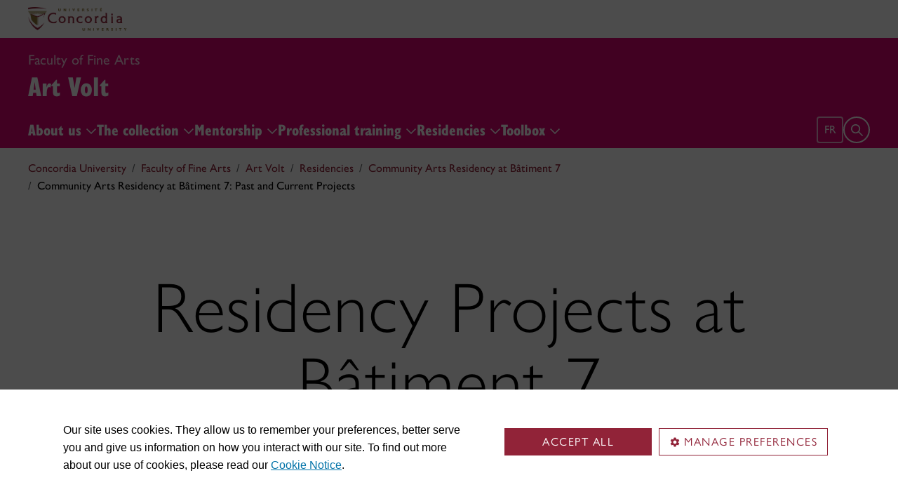

--- FILE ---
content_type: text/html
request_url: https://www.concordia.ca/finearts/art-volt/residencies/past/community-arts-residency-at-batiment-7/past-current-projects.html
body_size: 16423
content:

    <!DOCTYPE HTML>
<html lang="en">
    <head>
    <meta charset="utf-8">
    <meta http-equiv="content-type" content="text/html; charset=UTF-8">
    <meta name="viewport" id="viewport" content="width=device-width, initial-scale=1.0">
    <meta name="robots" content="index,follow">
    <meta http-equiv="keywords" content="">
    <link rel="shortcut icon" href="/etc/designs/concordia/favicon.ico">
    <link rel="icon" type="image/png" sizes="32x32" href="/etc/designs/concordia/clientlibs/img/favicons/favicon-32x32.png">
    <link rel="icon" type="image/png" sizes="16x16" href="/etc/designs/concordia/clientlibs/img/favicons/favicon-16x16.png">
    <link rel="icon" type="image/png" sizes="192x192" href="/etc/designs/concordia/clientlibs/img/favicons/android-chrome-192x192.png">
    <link rel="apple-touch-icon" sizes="180x180" href="/etc/designs/concordia/clientlibs/img/favicons/apple-touch-icon.png">
    <link rel="manifest" crossorigin="use-credentials" href="/content/concordia/manifest.json">
    <link rel="mask-icon" href="/etc/designs/concordia/clientlibs/img/favicons/safari-pinned-tab.svg" color="#912338">
    <meta name="msapplication-TileColor" content="#912338">
    <meta name="theme-color" content="#912338">
    <title>Community Arts Residency at B&acirc;timent 7: Past and Current Projects | Art Volt - Concordia University</title>
    <meta name="internal-url" content="https://www.concordia.ca/content/concordia/en/finearts/art-volt/residencies/past/community-arts-residency-at-batiment-7/past-current-projects.html">
    <meta http-equiv="description" content="">
    <meta property="og:title" content="Community Arts Residency at B&acirc;timent 7: Past and Current Projects | Art Volt - Concordia University">
    <meta property="og:description" content="">
    <meta property="og:type" content="website">
    <meta property="og:image" content="https://www.concordia.ca/etc/designs/concordia/clientlibs/img/news-default.jpg">
    <meta property="og:image:alt" content="">
    <meta name="twitter:card" content="summary_large_image">
    <meta name="twitter:title" content="Community Arts Residency at B&acirc;timent 7: Past and Current Projects | Art Volt - Concordia University">
    <meta property="twitter:image:src" content="https://www.concordia.ca/etc/designs/concordia/clientlibs/img/news-default.jpg">
    <meta name="ts:path" content="content/concordia/en/finearts/art-volt/residencies/past/community-arts-residency-at-batiment-7/past-current-projects">
    <link rel="preload" href="https://use.typekit.net/kmq6huc.css" as="style">
    <link rel="stylesheet" href="https://use.typekit.net/kmq6huc.css">
    <link rel="stylesheet" href="/etc/designs/concordia/clientlibs/vendor/bootstrap.min.24f75f0593b4daf33ef0203b04084356.css" type="text/css">
<link rel="stylesheet" href="/etc/designs/concordia/clientlibs/vendor/jquery-ui.min.7fb2f297bef3e44aaaa0b7ea0fc4cd4f.css" type="text/css">
<link rel="stylesheet" href="/etc/designs/concordia/concordia-master-clientlibs.min.7995ab42258172a486ac4d64e7f88292.css" type="text/css">
<script src="/etc/designs/concordia/clientlibs/vendor/bootstrap.min.fe96f9dd36170e0e5cdf9aeee3a03e99.js"></script>
<script src="/etc/designs/concordia/clientlibs/vendor/jquery.min.88fc740c0c81068c14c7431c45e9f4dc.js"></script>
<script src="/etc/designs/concordia/clientlibs/vendor/jquery-ui.min.f682feedd6ecc56f5db71cfdaa48a41f.js"></script>
<script src="/etc/designs/concordia/clientlibs/vendor/picturefill.min.893eed8d44a0e92621a02d4252223d82.js"></script>
<script src="/etc/designs/concordia/concordia-master-clientlibs.min.e0dc24ffc096edd97d31aa743d944128.js"></script>

        <script src="https://cscript-cdn-use.concordia.ca/loader.js"></script>
        <script>
            let languageCode = document.documentElement.lang;
            languageCode = languageCode.includes("fr") ? "fr" : "";
            var cassieSettings = {
                widgetProfileId: 1,
                languageCode: languageCode,
                licenseKey: "414E0D0E-BBCC-4D69-95C5-FE1D15F8C496",
                region: "use",
                environment: "production"
            };
            window.CassieWidgetLoader = new CassieWidgetLoaderModule(cassieSettings);

            document.addEventListener('CassieSubmitConsent',e=>{
                let cats=window.CassieWidgetLoader?.Widget?.widgetTemplate?.Categories||[],
                    map={},consent={analytics_storage:"denied",ad_storage:"denied",functionality_storage:"denied",security_storage:"denied"},
                    key={"Performance cookies":"analytics_storage","Marketing cookies":"ad_storage","Functional cookies":"functionality_storage","Strictly necessary cookies":"security_storage"},
                    eu="AT,BE,BG,CY,CZ,DE,DK,EE,ES,FI,FR,GR,HR,HU,IE,IT,LT,LU,LV,MT,NL,PL,PT,RO,SE,SI,SK,UK,CH".split(",");
                cats.forEach(cat=>cat.Cookies.forEach(c=>map[c.ChannelID]=key[cat.ChannelTypeParent||cat.ChannelType]));
                e.detail.forEach(p=>p.isOptIn&&map[p.channelId]&&(consent[map[p.channelId]]="granted"));
                fetch("https://ipapi.co/country/").then(r=>r.text()).then(c=>{
                    if (eu.includes(c)) {
                        clarity?.('consentv2',consent);
                        for (let [k,v] of Object.entries(consent)) clarity('set',`consent_`,v);
                    }
                });
            });
        </script>
</head>
    
<body class="full-window concordia page basicpage ">
        <!-- Google Tag Manager -->
        <noscript><iframe src="//www.googletagmanager.com/ns.html?id=GTM-57BSZT"
        height="0" width="0" style="display:none;visibility:hidden"></iframe></noscript>
        <script>(function(w,d,s,l,i){w[l]=w[l]||[];w[l].push({'gtm.start':
        new Date().getTime(),event:'gtm.js'});var f=d.getElementsByTagName(s)[0],
        j=d.createElement(s),dl=l!='dataLayer'?'&l='+l:'';j.async=true;j.src=
        '//www.googletagmanager.com/gtm.js?id='+i+dl;f.parentNode.insertBefore(j,f);
        })(window,document,'script','dataLayer','GTM-57BSZT');</script>
        <!-- End Google Tag Manager -->
    <div id="boot">
        
    <header class="d-print-none">
        <a id="skip-to-main" class="btn btn-primary ga-skip-to-main-link" href="#content-main">Skip to main content</a>

        <div class="emergency-alert">
            <div class="c-alert">
<script>
    $(document).ready(function () {
        cAlert.init("emergency_alert", "See more", "See less");
    });
</script>
</div>

        </div>

        <div class="header-embed d-none">
            <div class="header-embed script parbase">
    <style>

#boot .program-content p, #boot .program-content li, #boot .program-content .xlarge-text, #boot .program-content .large-text {
    font-size: 20px !important;
    line-height: 1.6 !important;
}

#boot .program-content .btn-burgundy-arrow {
    font-size: var(--cds-font-size-125);
    line-height: var(--cds-font-line-height-label);
}

#boot .c-link-list ul.c-link-list--style-default a, 
#boot .c-link-list ol.c-link-list--style-default a {
    text-decoration-color: color-mix(in srgb,currentColor 30%,transparent) !important;
}

#boot .c-link-list ul.c-link-list--style-default a:hover, 
#boot .c-link-list ol.c-link-list--style-default a:hover {
    text-decoration-color: color-mix(in srgb,currentColor 100%,transparent) !important;
}

#boot .c-wysiwyg .rte ol li.xlarge-text::marker {
    font-size: 18px;
}

@media (min-width: 768px) {
#boot .c-wysiwyg .rte ol li.xlarge-text::marker {
    font-size: 20px;
}
}


#boot .faceted-search .filters .filter-category.fr {
    font-size: 16px;
}

#boot .c-faculty-profile__info h1 {
margin: 1rem 0 .2rem -2px;
font: 800 2.5rem 'gill-sans-nova-condensed',sans-serif !important;
letter-spacing: normal;
color: #912338;
}

#boot .c-faculty-profile__info ul li strong {
    font-weight: bold;
}

@media(min-width: 768px) {

#boot .c-faculty-profile__info h1 {
    margin-top: 0;
    font-size: 3.375rem !important;
}
}

#boot .c-faculty-profile__main-content h2 {
margin: 0 0 1.5rem 0;
font: 800 2.25rem 'gill-sans-nova-condensed',sans-serif !important;
letter-spacing: normal;
text-transform: none;
color: #000;
}

#boot .c-faculty-profile__content-block h3 {
margin-bottom: 1rem;
font: 800 1.5rem/1.2 'gill-sans-nova-condensed',sans-serif;
}

#boot .c-faculty-profile__profile-login h5 {
    font-weight: 600 !important;
}

@media(min-width: 768px) {
#boot .c-faculty-profile__profile-login h5 {
    font: normal 18px/24px Arial,sans-serif;
    color: #000;
}
}

#boot .x-panel-body .thumb-wrap {
    display: block !important;
    visibility: visible !important;
}

#boot h1.hero-title {
    letter-spacing: 0 !important;
}

#boot .btn.btn-simple {
    font-weight: var(--cds-font-weight-semi-bold) !important;
}

#boot .btn.btn-simple:hover {
    text-decoration-color: #912238 !important;
}

#boot .navbar-nav .btn {
    text-wrap: unset;
    text-wrap-mode: nowrap;
}

@media (min-width: 768px) {
#boot .important-date .text.col-12.col-md-10 {
    flex: 3 !important;
}

#boot .important-date .date.col-12.col-md-2 {
   flex: 1 !important;
}

}

#boot .btn.btn-simple-back {
    font-weight: var(--cds-font-weight-semi-bold) !important;
    font-size: var(--cds-font-size-125) !important;
    line-height: var(--cds-font-line-height-brand-lead) !important;
    font-family: var(--cds-font-family-brand) !important;
    color: black !important;
}

@media (min-width: 768px) {

#boot .btn.btn-simple-back {
    font-size: var(--cds-font-size-150) !important;
}

}

#boot .c-tfs__result-link {
    text-decoration: underline !important;
    text-underline-offset: 3px !important;
    text-decoration-thickness: 1px !important;
}

#boot .c-faculty-profile-list__list-item--gap {
    border-bottom: 1px solid var(--cds-border-color-primary) !important; 
}

#boot .hero .hero-subtitle, 
#boot .c-hero .hero-subtitle {
    margin: 1.5rem 0 0 0;
    font: 500 24px/32px 'gill-sans-nova',sans-serif;
    letter-spacing: .25px;
}


#boot .c-news-list p.c-card__title.c-card__title--xsmall.c-card__title--black {
    font: 500 22px/28px 'gill-sans-nova', sans-serif !important;
}

#boot .c-news-list .c-news-list__grid a.rss-link {
    display: flex !important;
    flex-direction: row !important;
    font-family: var(--cds-font-family-body) !important;
    font-size: var(--cds-font-size-050) !important;
    font-weight: normal;
    padding-top: .2rem;
}

#boot .c-news-list .c-news-list__grid .ci-rss {
    transform: translateY(3px);
}

@media(max-width: 767px) {
    #boot .c-news-list .c-news-list__grid .more-links a {
        margin: 0;
    }

    #boot .c-news-list .c-news-list__grid .more-links {
        display: flex;
        margin-bottom: .5rem;
        gap: .5rem;
    }
}

#boot .deep-footer-links button {
    font-size: 14px !important;
    font-weight: normal !important;
}

#boot .sr-only {
  position: absolute;
  width: 1px;
  height: 1px;
  padding: 0;
  margin: -1px;
  overflow: hidden;
  clip: rect(0, 0, 0, 0); /* For older browsers */
  white-space: nowrap; /* Prevent text from wrapping and breaking speech */
  border: 0;
}
</style>

<script>
document.addEventListener('DOMContentLoaded',()=>{window.location.href.includes('concordia.ca/faculty/ulf-hlobil.html')&&(document.querySelector('div#ppl-widget-container')?.parentElement?.classList.contains('text-collapsible__content')&&document.querySelector('div#ppl-widget-container').parentElement.classList.remove('text-collapsible__content'))});
</script>
</div>

        </div>

        
        <div class="c-header__sticky-wrapper">
            <div class="c-header__sticky-container">
                


<div class="c-header-top">
    <div class="c-header-top__container c-header-top__container--subsite">
        <div class="container width1200">
            <div class="c-header-top__concordia-logo-container c-header-top__concordia-logo-container--subsite">
                <a class="c-header-top__concordia-logo c-header-top__concordia-logo--subsite ga-c-header-top-concordia-logo" href="https://www.concordia.ca">
                        <img class="d-none d-xl-block" src="/etc/designs/concordia/clientlibs/img/logo-concordia-university.png" alt="Concordia University">
                        <img class="d-block d-xl-none" src="/etc/designs/concordia/clientlibs/img/logo-concordia.svg" alt="Concordia University">
                </a>
            </div>
        </div>
    </div>
</div>
                    <div class="c-subsite c-subsite--magenta">
                        
                        <div class="c-subsite__container-row">
                            <div class="container width1200 c-subsite__container ">
                                <div class="c-subsite__container-top-row-mobile">
                                    <div class="c-subsite__container-titles">
                                                <span class="c-subsite__title-parent-subsite"><a class="focus-custom--outline-offset-0" href="/finearts.html">Faculty of Fine Arts</a></span>
                                        <h2 class="c-subsite__title"><a class="focus-custom--outline-offset-0" href="/finearts/art-volt.html">Art Volt</a></h2>
                                    </div>
                                    
                                    <button class="c-header-top__hamburger-btn c-header-top__hamburger-btn--subsite c-header-top__hamburger-btn--white navbar-toggler ga-c-header-top-hamburger-btn-mobile" type="button" aria-controls="c-navbar__offcanvas" aria-label="Toggle top navigation">
                                        <span class="c-header-top__hamburger-btn--open">
                                            <svg class="ci" aria-label="open">
                                                <use href="/etc/designs/concordia/clientlibs/img/svg-sprites.svg#ci-hamburger"></use>
                                            </svg>
                                        </span>
                                        <span class="c-header-top__hamburger-btn--close">
                                            <svg class="ci" aria-label="Close">
                                                <use href="/etc/designs/concordia/clientlibs/img/svg-sprites.svg#ci-close-flat"></use>
                                            </svg>
                                        </span>
                                    </button>
                                </div>
                            </div>
                            

<div class="c-navbar ">
    <nav class="navbar navbar-expand-xl navbar--subsite navbar--magenta" aria-label="Main navigation">
        <div class="container width1200">
            <div id="c-navbar__offcanvas" class="navbar-collapse offcanvas-collapse" tabindex="-1">

                
                
                
                <div class="c-site-search c-site-search--subsite focus-none" tabindex="-1">
                    <div class="container width1200 padding-keep position-relative">
                        <nav>
                            <div class="nav nav-tabs" role="tablist">
                                <button id="c-site-search__tab--concordia" class="nav-link active focus-custom--outline-offset-0" data-bs-toggle="tab" data-bs-target="#c-site-search__pane--concordia" aria-controls="c-site-search__pane--concordia" type="button" role="tab" aria-selected="true">Concordia</button>
                                    <button id="c-site-search__tab--directories" class="nav-link focus-custom--outline-offset-0" data-bs-toggle="tab" data-bs-target="#c-site-search__pane--directories" aria-controls="c-site-search__pane--directories" type="button" role="tab" aria-selected="false">Directories</button>
                            </div>
                        </nav>
                        <div class="tab-content">
                            <div id="c-site-search__pane--concordia" class="tab-pane show active" aria-labelledby="c-site-search__tab--concordia" role="tabpanel" tabindex="-1">
                                <form action="https://www.concordia.ca/search.html" method="get" role="search">
                                    <input id="c-site-search__url-private" type="hidden" value="https://hub.concordia.ca/carrefour/search.html">
                                    <div class="input-group">
                                        <input id="c-site-search__form--input-concordia" class="form-control focus-custom--outline-offset-0" name="q" type="text" placeholder="Search Concordia" aria-label="Search Concordia" aria-describedby="c-site-search__form--submit-concordia">
                                        <button id="c-site-search__form--submit-concordia" class="btn focus-custom--outline-offset-0" type="submit">
                                            <span class="visually-hidden">Search</span>
                                            <svg class="ci" role="presentation" aria-hidden="true">
                                                <use href="/etc/designs/concordia/clientlibs/img/svg-sprites.svg#ci-search"></use>
                                            </svg>
                                        </button>
                                    </div>
                                </form>
                            </div>
                                <div id="c-site-search__pane--directories" class="tab-pane" aria-labelledby="c-site-search__tab--directories" role="tabpanel" tabindex="-1">
                                    <form action="https://www.concordia.ca/directories.html" method="get" role="search">
                                        <input id="c-site-search__first_name" type="hidden" value="">
                                        <input id="c-site-search__last_name" type="hidden" value="">
                                        <div class="input-group">
                                            <input id="c-site-search__form--input-directories" class="form-control focus-custom--outline-offset-0" type="text" placeholder="Search Directories" aria-label="Search Directories" aria-describedby="c-site-search__form--submit-directories">
                                            <button id="c-site-search__form--submit-directories" class="btn focus-custom--outline-offset-0" type="submit">
                                                <span class="visually-hidden">Search</span>
                                                <svg class="ci" role="presentation" aria-hidden="true">
                                                    <use href="/etc/designs/concordia/clientlibs/img/svg-sprites.svg#ci-search"></use>
                                                </svg>
                                            </button>
                                        </div>
                                    </form>
                                </div>
                        </div>
                        <button class="c-site-search__btn-close btn btn-link" type="button">
                            Close
                            <span class="icon-close">
                                <svg class="ci" role="presentation">
                                    <use href="/etc/designs/concordia/clientlibs/img/svg-sprites.svg#ci-close"></use>
                                </svg>
                            </span>
                        </button>
                    </div>
                </div>
                

                
                <div class="c-mega-menu c-mega-menu--subsite ">
                        
<ul class="navbar-nav">
            <li class="position-relative">
                    <button
                        id="c-mega-menu__about"
                        class="btn dropdown-toggle dropdown-toggle--subsite    focus-custom--outline-offset-0 "
                        type="button"
                        data-bs-toggle="dropdown"
                        aria-expanded="false"
                    >
                        About us
                        <span class="c-mega-menu__icon-chevron c-mega-menu__icon-chevron--subsite ">
                            <svg class="ci" role="presentation" aria-hidden="true">
                                <use href="/etc/designs/concordia/clientlibs/img/svg-sprites.svg#ci-chevron-up"></use>
                            </svg>
                        </span>
                    </button>
                    <div class="dropdown-menu dropdown-menu--subsite ">
                        <div class="c-mega-menu__dropdown-links c-mega-menu__dropdown-links--subsite">
                                <div class="c-mega-menu__dropdown-group">
                                    <div id="c-mega-menu__collapse-programs" class="collapse show">
                                        <ul role="menu">
                                                <li role="presentation">
                                                    <a class="dropdown-item dropdown-item--subsite dropdown-item--overview ga-c-mega-menu-dropdown-link" role="menuitem" href="/finearts/art-volt/about.html">Art Volt overview</a>
                                                </li>
                                                <li class="" role="presentation">
                                                    <a class="dropdown-item dropdown-item--subsite ga-c-mega-menu-dropdown-link" role="menuitem" tabindex="-1" href="/finearts/art-volt/about/alumni-testimonials.html">
                                                        Alumni testimonials
                                                    </a>
                                                </li>
                                        </ul>
                                    </div>
                                </div>
                        </div>
                    </div>
            </li>
            <li class="position-relative">
                    <button
                        id="c-mega-menu__collection"
                        class="btn dropdown-toggle dropdown-toggle--subsite    focus-custom--outline-offset-0 "
                        type="button"
                        data-bs-toggle="dropdown"
                        aria-expanded="false"
                    >
                        The collection
                        <span class="c-mega-menu__icon-chevron c-mega-menu__icon-chevron--subsite ">
                            <svg class="ci" role="presentation" aria-hidden="true">
                                <use href="/etc/designs/concordia/clientlibs/img/svg-sprites.svg#ci-chevron-up"></use>
                            </svg>
                        </span>
                    </button>
                    <div class="dropdown-menu dropdown-menu--subsite ">
                        <div class="c-mega-menu__dropdown-links c-mega-menu__dropdown-links--subsite">
                                <div class="c-mega-menu__dropdown-group">
                                    <div id="c-mega-menu__collapse-programs" class="collapse show">
                                        <ul role="menu">
                                                <li role="presentation">
                                                    <a class="dropdown-item dropdown-item--subsite dropdown-item--overview ga-c-mega-menu-dropdown-link" role="menuitem" href="/finearts/art-volt/collection.html">Art Volt Collection</a>
                                                </li>
                                                <li class="" role="presentation">
                                                    <a class="dropdown-item dropdown-item--subsite ga-c-mega-menu-dropdown-link" role="menuitem" tabindex="-1" href="/finearts/art-volt/collection/artists.html">
                                                        Information for artists
                                                    </a>
                                                </li>
                                                <li class="" role="presentation">
                                                    <a class="dropdown-item dropdown-item--subsite ga-c-mega-menu-dropdown-link" role="menuitem" tabindex="-1" href="/finearts/art-volt/collection/call-for-submissions.html">
                                                        Call for Submissions
                                                    </a>
                                                </li>
                                        </ul>
                                    </div>
                                </div>
                        </div>
                    </div>
            </li>
            <li class="position-relative">
                    <button
                        id="c-mega-menu__mentorship"
                        class="btn dropdown-toggle dropdown-toggle--subsite    focus-custom--outline-offset-0 "
                        type="button"
                        data-bs-toggle="dropdown"
                        aria-expanded="false"
                    >
                        Mentorship
                        <span class="c-mega-menu__icon-chevron c-mega-menu__icon-chevron--subsite ">
                            <svg class="ci" role="presentation" aria-hidden="true">
                                <use href="/etc/designs/concordia/clientlibs/img/svg-sprites.svg#ci-chevron-up"></use>
                            </svg>
                        </span>
                    </button>
                    <div class="dropdown-menu dropdown-menu--subsite ">
                        <div class="c-mega-menu__dropdown-links c-mega-menu__dropdown-links--subsite">
                                <div class="c-mega-menu__dropdown-group">
                                    <div id="c-mega-menu__collapse-programs" class="collapse show">
                                        <ul role="menu">
                                                <li role="presentation">
                                                    <a class="dropdown-item dropdown-item--subsite dropdown-item--overview ga-c-mega-menu-dropdown-link" role="menuitem" href="/finearts/art-volt/mentorship.html">Mentorship overview</a>
                                                </li>
                                                <li class="" role="presentation">
                                                    <a class="dropdown-item dropdown-item--subsite ga-c-mega-menu-dropdown-link" role="menuitem" tabindex="-1" href="/finearts/art-volt/mentorship/mentees.html">
                                                        Call for mentees
                                                    </a>
                                                </li>
                                                <li class="" role="presentation">
                                                    <a class="dropdown-item dropdown-item--subsite ga-c-mega-menu-dropdown-link" role="menuitem" tabindex="-1" href="/finearts/art-volt/mentorship/mentors.html">
                                                        Mentors
                                                    </a>
                                                </li>
                                        </ul>
                                    </div>
                                </div>
                        </div>
                    </div>
            </li>
            <li class="position-relative">
                    <button
                        id="c-mega-menu__training"
                        class="btn dropdown-toggle dropdown-toggle--subsite    focus-custom--outline-offset-0 "
                        type="button"
                        data-bs-toggle="dropdown"
                        aria-expanded="false"
                    >
                        Professional training
                        <span class="c-mega-menu__icon-chevron c-mega-menu__icon-chevron--subsite ">
                            <svg class="ci" role="presentation" aria-hidden="true">
                                <use href="/etc/designs/concordia/clientlibs/img/svg-sprites.svg#ci-chevron-up"></use>
                            </svg>
                        </span>
                    </button>
                    <div class="dropdown-menu dropdown-menu--subsite ">
                        <div class="c-mega-menu__dropdown-links c-mega-menu__dropdown-links--subsite">
                                <div class="c-mega-menu__dropdown-group">
                                    <div id="c-mega-menu__collapse-programs" class="collapse show">
                                        <ul role="menu">
                                                <li role="presentation">
                                                    <a class="dropdown-item dropdown-item--subsite dropdown-item--overview ga-c-mega-menu-dropdown-link" role="menuitem" href="/finearts/art-volt/training.html">Upcoming & past training</a>
                                                </li>
                                        </ul>
                                    </div>
                                </div>
                        </div>
                    </div>
            </li>
            <li class="position-relative">
                    <button
                        id="c-mega-menu__residencies"
                        class="btn dropdown-toggle dropdown-toggle--subsite    focus-custom--outline-offset-0 "
                        type="button"
                        data-bs-toggle="dropdown"
                        aria-expanded="false"
                    >
                        Residencies
                        <span class="c-mega-menu__icon-chevron c-mega-menu__icon-chevron--subsite ">
                            <svg class="ci" role="presentation" aria-hidden="true">
                                <use href="/etc/designs/concordia/clientlibs/img/svg-sprites.svg#ci-chevron-up"></use>
                            </svg>
                        </span>
                    </button>
                    <div class="dropdown-menu dropdown-menu--subsite ">
                        <div class="c-mega-menu__dropdown-links c-mega-menu__dropdown-links--subsite">
                                <div class="c-mega-menu__dropdown-group">
                                    <div id="c-mega-menu__collapse-programs" class="collapse show">
                                        <ul role="menu">
                                                <li role="presentation">
                                                    <a class="dropdown-item dropdown-item--subsite dropdown-item--overview ga-c-mega-menu-dropdown-link" role="menuitem" href="/finearts/art-volt/residencies.html">Current & past residencies</a>
                                                </li>
                                        </ul>
                                    </div>
                                </div>
                        </div>
                    </div>
            </li>
            <li class="position-relative">
                    <button
                        id="c-mega-menu__toolbox"
                        class="btn dropdown-toggle dropdown-toggle--subsite    focus-custom--outline-offset-0 "
                        type="button"
                        data-bs-toggle="dropdown"
                        aria-expanded="false"
                    >
                        Toolbox
                        <span class="c-mega-menu__icon-chevron c-mega-menu__icon-chevron--subsite ">
                            <svg class="ci" role="presentation" aria-hidden="true">
                                <use href="/etc/designs/concordia/clientlibs/img/svg-sprites.svg#ci-chevron-up"></use>
                            </svg>
                        </span>
                    </button>
                    <div class="dropdown-menu dropdown-menu--subsite ">
                        <div class="c-mega-menu__dropdown-links c-mega-menu__dropdown-links--subsite">
                                <div class="c-mega-menu__dropdown-group">
                                    <div id="c-mega-menu__collapse-programs" class="collapse show">
                                        <ul role="menu">
                                                <li role="presentation">
                                                    <a class="dropdown-item dropdown-item--subsite dropdown-item--overview ga-c-mega-menu-dropdown-link" role="menuitem" href="/finearts/art-volt/toolbox.html">Inside the toolbox</a>
                                                </li>
                                                <li class="" role="presentation">
                                                    <a class="dropdown-item dropdown-item--subsite ga-c-mega-menu-dropdown-link" role="menuitem" tabindex="-1" href="/finearts/art-volt/toolbox/about.html">
                                                        About the Toolbox
                                                    </a>
                                                </li>
                                                <li class="" role="presentation">
                                                    <a class="dropdown-item dropdown-item--subsite ga-c-mega-menu-dropdown-link" role="menuitem" tabindex="-1" href="/finearts/art-volt/toolbox/creation-dissemination.html">
                                                        Creation &amp; Dissemination
                                                    </a>
                                                </li>
                                                <li class="" role="presentation">
                                                    <a class="dropdown-item dropdown-item--subsite ga-c-mega-menu-dropdown-link" role="menuitem" tabindex="-1" href="/finearts/art-volt/toolbox/networking-project-management.html">
                                                        Networking &amp; Project Management
                                                    </a>
                                                </li>
                                                <li class="" role="presentation">
                                                    <a class="dropdown-item dropdown-item--subsite ga-c-mega-menu-dropdown-link" role="menuitem" tabindex="-1" href="/finearts/art-volt/toolbox/funding-financial-literacy.html">
                                                        Funding &amp; Financial Literacy
                                                    </a>
                                                </li>
                                                <li class="" role="presentation">
                                                    <a class="dropdown-item dropdown-item--subsite ga-c-mega-menu-dropdown-link" role="menuitem" tabindex="-1" href="/finearts/art-volt/toolbox/edi.html">
                                                        Equity, Diversity &amp; Inclusion
                                                    </a>
                                                </li>
                                                <li class="" role="presentation">
                                                    <a class="dropdown-item dropdown-item--subsite ga-c-mega-menu-dropdown-link" role="menuitem" tabindex="-1" href="/finearts/art-volt/toolbox/health-wellbeing.html">
                                                        Health &amp; Wellbeing
                                                    </a>
                                                </li>
                                                <li class="" role="presentation">
                                                    <a class="dropdown-item dropdown-item--subsite ga-c-mega-menu-dropdown-link" role="menuitem" tabindex="-1" href="/finearts/art-volt/toolbox/finding-opportunities.html">
                                                        Finding Opportunities
                                                    </a>
                                                </li>
                                        </ul>
                                    </div>
                                </div>
                        </div>
                    </div>
            </li>
</ul>

                </div>
                

                
                

                
                
                <div class="c-header-top__useful-links-mobile ">
                    <strong>Useful links</strong>
                    <div class="row">
                        <div class="col">
                            <ul role="menu">
                                <li role="presentation">
                                    <a class="ga-c-mega-menu-useful-links-mobile-link" href="/maps.html" role="menuitem">Maps</a>
                                </li>
                                <li role="presentation">
                                    <a class="ga-c-mega-menu-useful-links-mobile-link" href="/campus-life/security.html" role="menuitem">Safety & prevention</a>
                                </li>
                                <li role="presentation">
                                    <a class="ga-c-mega-menu-useful-links-mobile-link" href="/it/services/concordia-wireless-network.html" role="menuitem">Wi-Fi access</a>
                                </li>
                                <li role="presentation">
                                    <a class="ga-c-mega-menu-useful-links-mobile-link" href="/print.html" role="menuitem">Printing</a>
                                </li>
                            </ul>
                        </div>
                        <div class="col">
                            <ul role="menu">
                                <li role="presentation">
                                    <a class="ga-c-mega-menu-useful-links-mobile-link" href="/it.html" role="menuitem">IT support</a>
                                </li>
                                <li role="presentation">
                                    <a class="ga-c-mega-menu-useful-links-mobile-link" href="https://library.concordia.ca/" role="menuitem">Library</a>
                                </li>
                                <li role="presentation">
                                    <a class="ga-c-mega-menu-useful-links-mobile-link" href="/contact.html" role="menuitem">Contact us</a>
                                </li>
                                <li role="presentation">
                                    <a class="ga-c-mega-menu-useful-links-mobile-link" href="/students/concordia-app.html" role="menuitem">Concordia app</a>
                                </li>
                            </ul>
                        </div>
                    </div>
                </div>
                

                
                

                
                
            </div>

            <div class="c-navbar__features c-navbar__features--subsite">
                    
                    <a class="c-navbar__lang-toggle c-navbar__lang-toggle--subsite c-navbar__lang-toggle--magenta ga-c-header-top-lang-toggle-desktop" href="/finearts/art-volte/residences/passees/programme-de-residence-communautaires-batiment-7/projets-anterieurs-actuels.html" lang="fr" aria-label="Français">fr</a>

                <button class="c-navbar__btn-search c-navbar__btn-search--subsite c-navbar__btn-search--magenta" type="button">
                    <span class="visually-hidden">Open search form</span>
                    <span class="icon-search">
                        <svg class="ci" role="presentation" aria-hidden="true">
                            <use href="/etc/designs/concordia/clientlibs/img/svg-sprites.svg#ci-search"></use>
                        </svg>
                    </span>
                </button>
            </div>
        </div>
    </nav>
</div>

                        </div>
                    </div>
            </div>
        </div>
                <div class="container-fluid width1200">
                    <div class="row">
                        <div class="c-breadcrumb">
        <nav aria-label="breadcrumb">
            <ol class="breadcrumb">
                            <li class="breadcrumb-item">
                                <a href="/">Concordia University</a>
                            </li>
                            <li class="breadcrumb-item">
                                <a href="/finearts.html">Faculty of Fine Arts</a>
                            </li>
                            <li class="breadcrumb-item">
                                <a href="/finearts/art-volt.html">Art Volt</a>
                            </li>
                            <li class="breadcrumb-item">
                                <a href="/finearts/art-volt/residencies.html">Residencies</a>
                            </li>
                            <li class="breadcrumb-item">
                                <a href="/finearts/art-volt/residencies/past/community-arts-residency-at-batiment-7.html">Community Arts Residency at Bâtiment 7</a>
                            </li>
                            <li class="breadcrumb-item active" aria-current="page">
                                Community Arts Residency at Bâtiment 7: Past and Current Projects
                            </li>
            </ol>
        </nav>
</div>

                    </div>
                </div>
    </header>
        
<main id="content-main" >
    <div class="container-full-width container-fluid px-0">
        <div class="content-main parsys">


<div class="cssinclude parbase section">
    <style>.subhead {
    font-size: 40px !important;
    font-family: GillSansMTProMedium !important;
    color: #00747B !important;
}

#boot .grid-collection .btn-ghost-dark {
    color: #00adef !important;
    border-color: #00adef !important;
}

#boot .grid-mentorship .btn-ghost-dark {
    color: #ea3815 !important;
    border-color: #ea3815 !important;
}

#boot .grid-training .btn-ghost-dark {
    color: #ee2d6e !important;
    border-color: #ee2d6e !important;
}

#boot .grid-residencies .btn-ghost-dark {
    color: #007478 !important;
    border-color: #007478 !important;
}

.box1 h1{
	font: normal 100px/106px 'GillSansMTProLight' !important;
	color: #000 !important;
	text-align: center !important;
	letter-spacing: 1px !important;
}


.box1 image {
	opacity: 0.7 !important;
} 
</style>
</div>



<div class="c-box box section">
        <div class="bloc box1   " style="background-size: cover !important; background-position: center top !important;  margin: 0; ">
    
    <div class="parsys">


<div class="c-grid-container grid-container section">
    <section class="  picturefill-container margin-top-desktop-0 margin-bottom-desktop-0 margin-top-mobile-0 margin-bottom-mobile-0" style="background-color: transparent; background-position: center top; background-repeat: no-repeat; background-size: cover;">
        <div class="container width940 mx-auto padding-top-desktop-60px padding-bottom-desktop-40px padding-top-mobile-15px padding-bottom-mobile-15px">
            <div class="grid-container-parsys parsys">


<div class="c-title title section">

<div class="section-header-wrapper">
                <H1 class="">
                    Residency Projects at Bâtiment 7
                </H1>
</div>
</div>

</div>

        </div>
    </section>


</div>



<div class="c-box box section">
        <div class="bloc box1   " style="background-image: url(/content/concordia/en/finearts/art-volt/residencies/past/community-arts-residency-at-batiment-7/past-current-projects/jcr:content/content-main/box/box-parsys/box/image.img.png);background-size: cover !important; background-position: center top !important;  margin: 0; ">
    
    <div class="parsys">


<div class="c-grid-container grid-container section">
    <section class="grid-residencies  picturefill-container margin-top-desktop-0 margin-bottom-desktop-0 margin-top-mobile-0 margin-bottom-mobile-0" style="background-color: transparent; background-position: center top; background-repeat: no-repeat; background-size: cover;">
        <div class="container width1200 mx-auto padding-top-desktop-100px padding-bottom-desktop-80px padding-top-mobile-0 padding-bottom-mobile-40px">
            <div class="grid-container-parsys parsys">


<div class="c-offset-block section"><link rel="stylesheet" href="/etc/designs/concordia/clientlibs/offset-block.min.cdf3e0ba7040a344a181692b3586d1e3.css" type="text/css">


<div id="content_main_box_box_parsys_box_box_parsys_grid_container_344664024_grid_container_parsys_offset_block" class="container-fluid offset-block-container text-offset-disabled image-offset-disabled ">
    <div class="row">
                <div class="col-md-6 special-55 right-side image-container"><div class="image"><img alt="A sketch of a figure speaking into a microphone. " src="/content/concordia/en/finearts/art-volt/residencies/past/community-arts-residency-at-batiment-7/past-current-projects/_jcr_content/content-main/box/box-parsys/box/box-parsys/grid_container_344664024/grid-container-parsys/offset_block/adaptiveimage.img.full.medium.jpg/1658416438172.jpg"></div></div>
                <div class="col-md-6 special-45 left-side text-container text-align-left"><h2 class="offset-block-title bold-condensed-large" style="color: #000000;">Open Mic</h2><div class="offset-block-text offset-block-text-black"><p><i>Open mic</i>&nbsp;is a group writing project, a collaboration between the artist duo&nbsp;<i>grosse soirée</i>&nbsp;and the&nbsp;<i>comedy collective&nbsp;Les Allumettières</i>. Participants will attempt to write instructions about learning how to learn through comedy.&nbsp;</p><p>The project will be conducted through&nbsp;two writing workshops and will be situated in a feminist perspective. The final outcome will be a booklet. Participants include Caro Monast, Emna Achour, Yasmeen Gregs, Isabelle Monette, Corinne Beaumier and&nbsp;Joanni Grenier.</p></div></div>
    </div>
</div>


</div>

</div>

        </div>
    </section>


</div>



<div class="c-anchor-link section"><a id="toys"></a>

</div>



<div class="c-grid-container grid-container section">
    <section class="grid-residencies  picturefill-container margin-top-desktop-0 margin-bottom-desktop-0 margin-top-mobile-0 margin-bottom-mobile-0" style="background-color: transparent; background-position: center top; background-repeat: no-repeat; background-size: cover;">
        <div class="container width1200 mx-auto padding-top-desktop-80px padding-bottom-desktop-40px padding-top-mobile-40px padding-bottom-mobile-40px">
            <div class="grid-container-parsys parsys">


<div class="c-offset-block section">

<div id="content_main_box_box_parsys_box_box_parsys_grid_container_655113558_grid_container_parsys_offset_block" class="container-fluid offset-block-container text-offset-disabled image-offset-top-and-bottom ">
    <div class="row">
                <div class="col-md-6 special-40 left-side image-container"><div class="image"><img alt="A child with a hot glue gun making a craft. " src="/content/concordia/en/finearts/art-volt/residencies/past/community-arts-residency-at-batiment-7/past-current-projects/_jcr_content/content-main/box/box-parsys/box/box-parsys/grid_container_655113558/grid-container-parsys/offset_block/adaptiveimage.img.full.medium.jpg/1658416464951.jpg"></div></div>
                <div class="col-md-6 special-60 right-side text-container text-align-left no-right-padding"><h2 class="offset-block-title bold-condensed-large" style="color: #000000;">Toys From Trash</h2><div class="offset-block-text offset-block-text-black"><p><i>Toys from Trash</i>&nbsp;is a community-engagement project by Masha Mariia Bashmakova that addresses systems of waste and material sourcing through the lens of puppets, animate objects and material agency. The project consists of a series of workshops, conducted in partnership with the Press Start youth coop and the Earthbound Futures sci-fi wrestling camp. In these workshops, participants explore playful sustainability as a learning tool for youth to think of nature and eco-conscious practices.</p></div></div>
    </div>
</div>


</div>

</div>

        </div>
    </section>


</div>



<div class="c-anchor-link section"><a id="street"></a>

</div>



<div class="c-grid-container grid-container section">
    <section class="grid-residencies  picturefill-container margin-top-desktop-0 margin-bottom-desktop-0 margin-top-mobile-0 margin-bottom-mobile-0" style="background-color: transparent; background-position: center top; background-repeat: no-repeat; background-size: cover;">
        <div class="container width1200 mx-auto padding-top-desktop-100px padding-bottom-desktop-80px padding-top-mobile-0 padding-bottom-mobile-40px">
            <div class="grid-container-parsys parsys">


<div class="c-offset-block section">

<div id="content_main_box_box_parsys_box_box_parsys_grid_container_684274407_grid_container_parsys_offset_block" class="container-fluid offset-block-container text-offset-disabled image-offset-disabled ">
    <div class="row">
                <div class="col-md-6 special-55 right-side image-container"><div class="image"><img alt="A large format camera in a garden." src="/content/concordia/en/finearts/art-volt/residencies/past/community-arts-residency-at-batiment-7/past-current-projects/_jcr_content/content-main/box/box-parsys/box/box-parsys/grid_container_684274407/grid-container-parsys/offset_block/adaptiveimage.img.full.medium.jpg/1658416487482.jpg"></div></div>
                <div class="col-md-6 special-45 left-side text-container text-align-left"><h2 class="offset-block-title bold-condensed-large" style="color: #000000;">Street Box Camera</h2><div class="offset-block-text offset-block-text-black"><p><i>Street Box Camera</i>, is a project by&nbsp;Colleen Leonard which&nbsp;consists of a series of photography pop-up sessions around the Pointe-St-Charles neighbourhood. The apparatus used&nbsp;is a camera and a black and white photographic darkroom, all-in-one. In collaboration with Pointe-Saint-Charles Art School and Art Volt, Colleen built her mobile photo studio not just to take a photo, but to create a moment of wonder and magic in public spaces.&nbsp;Passersby are curious about the box, often sharing their own memories and experiences of photography, and these moments of learning and connection are what the project is all about. A Street Box Camera portrait takes about 20 minutes from negative to positive and all participants take home the experience, as well as their black and white portrait!</p></div></div>
    </div>
</div>


</div>

</div>

        </div>
    </section>


</div>

</div>

        </div>


</div>



<div class="c-anchor-link section"><a id="docu"></a>

</div>



<div class="c-grid-container grid-container section">
    <section class="grid-residencies  picturefill-container margin-top-desktop-0 margin-bottom-desktop-0 margin-top-mobile-0 margin-bottom-mobile-0" style="background-color: transparent; background-position: center top; background-repeat: no-repeat; background-size: cover;">
        <div class="container width1200 mx-auto padding-top-desktop-0 padding-bottom-desktop-40px padding-top-mobile-40px padding-bottom-mobile-40px">
            <div class="grid-container-parsys parsys">


<div class="c-offset-block section">

<div id="content_main_box_box_parsys_grid_container_270777892_grid_container_parsys_offset_block" class="container-fluid offset-block-container text-offset-disabled image-offset-bottom ">
    <div class="row">
                <div class="col-md-6 special-40 left-side image-container"><div class="image"><img alt="A portrait of two people in a room full of toys." src="/content/concordia/en/finearts/art-volt/residencies/past/community-arts-residency-at-batiment-7/past-current-projects/_jcr_content/content-main/box/box-parsys/grid_container_270777892/grid-container-parsys/offset_block/adaptiveimage.img.full.medium.jpg/1658416518100.jpg"></div></div>
                <div class="col-md-6 special-60 right-side text-container text-align-left no-right-padding"><h2 class="offset-block-title bold-condensed-large" style="color: #000000;">DocuKits</h2><div class="offset-block-text offset-block-text-black"><p><i>DocuKits</i>, is a project created by Teodora Stefan and Serena Desaulniers and developed through an artist residency with Art Volt and Press start. It consists of a series of free workshops that introduce youth in the Point St Charles area on how to produce their own documentary videos with budget friendly and DIY materials. Facilitating the learning of introductory filmmaking skills such as; lighting setups, video editing and how to produce dollies and tripods with second hand materials. Furthermore, this series of workshops and film screenings will support participants in the development of their own projects, which at the end of the workshops, will be screened. By using cellphones to record footage, and loaning out laptops to participants,&nbsp;<i>DocuKits</i>&nbsp;aims to make the entry into video production more accessible, introducing filmmaking skills to those who may not have had prior access to such materials and courses.</p></div></div>
    </div>
</div>


</div>

</div>

        </div>
    </section>


</div>



<div class="c-anchor-link section"><a id="carving"></a>

</div>



<div class="c-grid-container grid-container section">
    <section class="grid-residencies  picturefill-container margin-top-desktop-0 margin-bottom-desktop-0 margin-top-mobile-0 margin-bottom-mobile-0" style="background-color: transparent; background-position: center top; background-repeat: no-repeat; background-size: cover;">
        <div class="container width1200 mx-auto padding-top-desktop-100px padding-bottom-desktop-80px padding-top-mobile-0 padding-bottom-mobile-40px">
            <div class="grid-container-parsys parsys">


<div class="c-offset-block section">

<div id="content_main_box_box_parsys_grid_container_1479332511_grid_container_parsys_offset_block" class="container-fluid offset-block-container text-offset-disabled image-offset-bottom ">
    <div class="row">
                <div class="col-md-6 special-55 right-side image-container"><div class="image"><img alt="A large cut down tree truc in the snow." src="/content/concordia/en/finearts/art-volt/residencies/past/community-arts-residency-at-batiment-7/past-current-projects/_jcr_content/content-main/box/box-parsys/grid_container_1479332511/grid-container-parsys/offset_block/adaptiveimage.img.full.medium.jpg/1658416548089.jpg"></div></div>
                <div class="col-md-6 special-45 left-side text-container text-align-left"><h2 class="offset-block-title bold-condensed-large" style="color: #000000;">Negation and Carving Thought</h2><div class="offset-block-text offset-block-text-black"><p>Eduardo Della Foresta and Atelier Mobile Montreal (AMM),&nbsp;facilitated carving workshops at Bâtiment 7. AMM is a mobile atelier which provides tools and supplies for those who are excluded from the cultural exchange due to socio-economic factors. By working with under resourced communities AMM offers a pragmatic approach to making and sharing that dismantles sustained social isolation. In that regard, studies have shown that isolation and social exclusion have serious repercussions on physical and mental health and mortality rates.</p></div></div>
    </div>
</div>


</div>

</div>

        </div>
    </section>


</div>



<div class="c-anchor-link section"><a id="skate"></a>

</div>



<div class="c-grid-container grid-container section">
    <section class="grid-residencies  picturefill-container margin-top-desktop-0 margin-bottom-desktop-0 margin-top-mobile-0 margin-bottom-mobile-0" style="background-color: transparent; background-position: center top; background-repeat: no-repeat; background-size: cover;">
        <div class="container width1200 mx-auto padding-top-desktop-0 padding-bottom-desktop-80px padding-top-mobile-40px padding-bottom-mobile-40px">
            <div class="grid-container-parsys parsys">


<div class="c-offset-block section">

<div id="content_main_box_box_parsys_grid_container_436042524_grid_container_parsys_offset_block" class="container-fluid offset-block-container text-offset-disabled image-offset-bottom ">
    <div class="row">
                <div class="col-md-6 special-40 left-side image-container"><div class="image"><img title="Adventure Skateground and Walter Moodie" alt="A colourful skatepark with kids playing." src="/content/concordia/en/finearts/art-volt/residencies/past/community-arts-residency-at-batiment-7/past-current-projects/_jcr_content/content-main/box/box-parsys/grid_container_436042524/grid-container-parsys/offset_block/adaptiveimage.img.full.medium.jpg/1658416570472.jpg"><p class="photo-credit">Adventure Skateground and Walter Moodie</p></div></div>
                <div class="col-md-6 special-60 right-side text-container text-align-left no-right-padding"><h2 class="offset-block-title bold-condensed-large" style="color: #000000;">Skateboarding Meetups</h2><div class="offset-block-text offset-block-text-black"><p>Adventure Skateground&nbsp;transformed a scrap materials yard into an interactive, educational art installation focusing on community values, safe-space maintenance, and abolishing male-dominated norms within skateboarding culture. The group used the Bâtiment 7 space in the summer and fall of 2019 to conduct specialized events offering lessons to beginners (beginner’s night), creating a safe zone for LGBTQ2+ communities (queer night), and open sessions where anyone can come interact with the space (free skate).</p><p>Each event was all ages and open to all abilities. Adventure Skateground was able to provide skateboards, protective equipment, lessons and encouragement. The basis of the project was to create community ties and abolish exclusionary norms that surround skateboard culture.</p></div></div>
    </div>
</div>


</div>

</div>

        </div>
    </section>


</div>



<div class="c-anchor-link section"><a id="white"></a>

</div>



<div class="c-grid-container grid-container section">
    <section class="  picturefill-container margin-top-desktop-0 margin-bottom-desktop-0 margin-top-mobile-0 margin-bottom-mobile-0" style="background-color: transparent; background-position: center top; background-repeat: no-repeat; background-size: cover;">
        <div class="container width1200 mx-auto padding-top-desktop-0 padding-bottom-desktop-140px padding-top-mobile-0 padding-bottom-mobile-140px">
            <div class="grid-container-parsys parsys">


<div class="c-offset-block section">

<div id="content_main_box_box_parsys_grid_container_545397716_grid_container_parsys_offset_block" class="container-fluid offset-block-container text-offset-disabled image-offset-bottom ">
    <div class="row">
                <div class="col-md-6 special-40 right-side image-container"><div class="image"><img title="Abjad Howse Collective and Emma Haraké" alt="Two people speaking into a microphone." src="/content/concordia/en/finearts/art-volt/residencies/past/community-arts-residency-at-batiment-7/past-current-projects/_jcr_content/content-main/box/box-parsys/grid_container_545397716/grid-container-parsys/offset_block/adaptiveimage.img.full.medium.jpg/1658416597024.jpg"><p class="photo-credit">Abjad Howse Collective and Emma Haraké</p></div></div>
                <div class="col-md-6 special-60 left-side text-container text-align-left"><h2 class="offset-block-title bold-condensed-large" style="color: #000000;">I Thought I Was White</h2><div class="offset-block-text offset-block-text-black"><p>The Abjad Howse collective&nbsp;The Abjad Howse collective was initiated in January 2019 by a number of Arab artists from different disciplines, among which four are Concordia students and alumni. Abjad Howse is a dynamic Arabophone artist collective that advocates and supports the planning, development, creation, presentation and promotion of intercultural and multidisciplinary arts for a variety of audiences. It aims to further an awareness of Arab arts, culture and promote artistic education and development for all.</p><p>Through its public activities, Abjad Howse creates a safe and supportive space for production, growth and exchange of Canadian and Arab cultural ideas. To that end, Abjad Howse programming provides a haven for Arab talent and artists in Canada who benefit from these spaces in order to find their voice and engage with their communities towards well-being and social justice.</p></div></div>
    </div>
</div>


</div>

</div>

        </div>
    </section>


</div>

</div>

        </div>


</div>



<div class="c-box box section">
        <div class="bloc    " style="  margin: 0 0 -40px; ">
    
    <div class="parsys">


<div class="c-hero hero section"><div id="content_main_box_209600441_box_parsys_hero" class="hero-container picturefill-container medium " style="background-color: #000; background-position: center top; "><div data-image><div data-src="/content/concordia/en/finearts/art-volt/residencies/past/community-arts-residency-at-batiment-7/past-current-projects/jcr:content/content-main/box_209600441/box-parsys/hero/adaptiveimage.img.768.medium.jpg/1584373159022.jpg" data-media="(max-width: 767px)"></div><div data-src="/content/concordia/en/finearts/art-volt/residencies/past/community-arts-residency-at-batiment-7/past-current-projects/jcr:content/content-main/box_209600441/box-parsys/hero/adaptiveimage.img.full.medium.jpg/1584373159022.jpg" data-media="(min-width: 768px)"></div></div><div class="overlay  " style="background: linear-gradient(rgba(0,0,0, 0), rgba(0,0,0, 0));"></div><div class="hero-text align-vertical-desktop-40 align-vertical-mobile-40"><div class="hero-text-inner grid-940 align-horizontal-desktop-center align-horizontal-mobile-center none" ><div class="text-area" style="width:100%;"></div></div></div></div>


</div>

</div>

        </div>


</div>

</div>

    </div>
</main>

        
        <section aria-label="Pre-footer" class="c-bottom ">
            <div class="container width940">
                <div class="bottom-parsys parsys">


<div class="reference parbase section"><div class="cq-dd-paragraph"></div>
</div>

</div>

            </div>
                    <div class="space-above-footer">&nbsp;</div>
                <a id="c-back-to-top" title="Back to top">
                    <span>Back to top</span>
                </a>
        </section>


<p class="d-none d-print-block float-end">&copy; Concordia University</p>
    <div class="custom-footer-top iparsys parsys"><div class="section"><div class="new">
</div>
</div><div class="iparys_inherited"><div class="custom-footer-top iparsys parsys">


<div class="c-box box section">
        <div class="bloc    " style="border-top: 1px solid #e5e5e5;   padding: 50px 0 5px 0;">
    
    <div class="parsys">


<div class="c-social-media section">
    <div class="c-social-media__container d-flex flex-wrap align-center title-beside " role="region" aria-label="Social media">
            <div class="title-container large">
                    <h2 class="title black">Art Volt on social media</h2>
            </div>

        <div class="link-container">
            <ul class="social-media-links d-flex flex-wrap multi-color large center">
                    <li>
                        <a href="https://www.facebook.com/artvolte" title="Facebook" target="_blank" aria-label="Facebook (external link opens in a new tab)">
                            <img class="c-social-media__icon" src="/etc/designs/concordia/clientlibs/img/icons/social-media/facebook-multi-color.png" alt="Facebook">
                        </a>
                    </li>
                    <li>
                        <a href="https://www.instagram.com/art_volt_/" title="Instagram" target="_blank" aria-label="Instagram (external link opens in a new tab)">
                            <img class="c-social-media__icon" src="/etc/designs/concordia/clientlibs/img/icons/social-media/instagram-multi-color.png" alt="Instagram">
                        </a>
                    </li>
                    <li>
                        <a href="https://www.linkedin.com/showcase/art-volt-concordia/" title="LinkedIn" target="_blank" aria-label="LinkedIn (external link opens in a new tab)">
                            <img class="c-social-media__icon" src="/etc/designs/concordia/clientlibs/img/icons/social-media/linkedin-multi-color.png" alt="LinkedIn">
                        </a>
                    </li>
            </ul>
        </div>
    </div>
</div>

</div>

        </div>


</div>

</div>
</div></div>


<footer class="c-footer custom">
    <div class="main">
        <div class="container width1200">
            <div class="row">
                    <div class="custom-footer-main iparsys parsys"><div class="section"><div class="new">
</div>
</div><div class="iparys_inherited"><div class="custom-footer-main iparsys parsys">


<div class="cssinclude parbase section">
    <style>.c-footer .main {
    padding-bottom: 50px !important;
}    

.c-footer .textimage div.image {
    margin: 5px 5px 0 0 !important;
}

.c-footer .textimage {
    margin-top: -18px !important;
    margin-bottom: 0 !important;
}

.social .image {
    float: left;
    margin-right: 16px;
    opacity: 0.7;
} 

.social .image:hover {
    float: left;
    margin-right: 16px;
    opacity: 1;
}

@media (min-width: 469px) {
    #logos-A {
        width: 65%;
        max-width: 375px;
        float: left;
    }
    #logos-B {
        width: 24%;
        max-width: 180px;
        float: right;
    }
}

@media (max-width: 468px) {
    #logos-A {
        width: 100%;
        max-width: 375px;
        float: left;
    }
    #logos-B {
        width: 100%;
        max-width: 140px;
        float: left;
    }
}</style>
</div>



<div class="parsys_column row cq-colctrl-lt5       "><div class="parsys_column cq-colctrl-lt5-c0 col-md-3 col-sm-12 col-12">


<div class="c-wysiwyg wysiwyg section">

<div class="rte ">
    <p style="font: normal 20px/32px 'GillSansMTProBoldCondensed'; margin-bottom: 0; color: #fff;">Art Volt</p>

</div>
</div>



<div class="c-link-list section">

<div class="c-link-list__container ">
            <ul class=" c-link-list--col-1 c-link-list--style-default c-link-list--colour-default" role="menu">
                            <li class="" role="presentation">
                                <a href="/finearts/art-volt/collection.html" role="menuitem">The collection</a>
                            </li>
                            <li class="" role="presentation">
                                <a href="/finearts/art-volt/mentorship.html" role="menuitem">Mentorship</a>
                            </li>
                            <li class="" role="presentation">
                                <a href="/finearts/art-volt/training.html" role="menuitem">Professional training</a>
                            </li>
                            <li class="" role="presentation">
                                <a href="/finearts/art-volt/residencies.html" role="menuitem">Residencies</a>
                            </li>
                            <li class="" role="presentation">
                                <a href="/finearts/art-volt/toolbox.html" role="menuitem">Toolbox</a>
                            </li>
            </ul>
</div>
</div>



</div><div class="parsys_column cq-colctrl-lt5-c1 col-md-3 col-sm-12 col-12">


<div class="c-wysiwyg wysiwyg section">

<div class="rte ">
    <p style="font: normal 20px/32px 'GillSansMTProBoldCondensed'; margin-bottom: 0; color: #fff;">Contact us</p>
<p><a href="mailto:artvolt@concordia.ca">artvolt@concordia.ca</a><br>
Art Volt collection:<br>
<a href="mailto:avcollection@concordia.ca">avcollection@concordia.ca</a></p>

</div>
</div>



<div class="c-wysiwyg wysiwyg section">

<div class="rte ">
    <p style="font: normal 20px/32px 'GillSansMTProBoldCondensed'; margin-bottom: 0; color: #fff;">Useful links</p>

</div>
</div>



<div class="c-link-list section">

<div class="c-link-list__container ">
            <ul class="   c-link-list--colour-default" role="menu">
                            <li class="" role="presentation">
                                <a href="https://engage.concordia.ca/donate/fine-arts-funds" role="menuitem">Donate to Art Volt</a>
                            </li>
                            <li class="" role="presentation">
                                <a href="https://www.artvoltcollection.ca/" role="menuitem">Browse the Collection</a>
                            </li>
            </ul>
</div>
</div>



</div><div class="parsys_column cq-colctrl-lt5-c2 col-md-3 col-sm-12 col-12">


<div class="c-wysiwyg wysiwyg section">

<div class="rte ">
    <p style="font: normal 20px/32px 'GillSansMTProBoldCondensed'; margin-bottom: 0; color: #fff;">Visit us</p>
<p>Room EV-5.777<br>
1515 Ste. Catherine St. W.<br>
Montreal, QC&nbsp; H3G 1M8<br>
<a href="/maps/sgw-campus.html?building=EV" adhocenable="false" target="_blank"><i class="sprites-icon-map"></i>&nbsp;&nbsp;Engineering, Computer Science and Visual Arts Integrated Complex (EV Building)</a></p>

</div>
</div>



</div><div class="parsys_column cq-colctrl-lt5-c3 col-md-3 col-sm-12 col-12">


<div class="reference parbase section"><div class="cq-dd-paragraph"><div class="c-box box">
        <a href="/indigenous/resources/territorial-acknowledgement.html" target="" class="bloc with-border  " style="padding: 8px 12px; border: 1px solid #b37e88;  ">
    
    <div class="parsys">


<div class="c-wysiwyg wysiwyg section">

<div class="rte ">
    <p style="font: 800 20px/32px 'gill-sans-nova-condensed'; margin-bottom: 0; color: #fff;">Territorial acknowledgement</p>
<p style="margin-bottom: 0;">Concordia University is located on unceded Indigenous lands. The Kanien’kehá:ka Nation is recognized as the custodians of Tiohtià:ke/Montreal.</p>

</div>
</div>

</div>

        </a>


</div>
</div>
</div>



</div></div><div style="clear:both"></div>
</div>
</div></div>

            </div>
        </div>
    </div>

    <div class="deep-footer">
        <div class="container width1200">
            <div class="row align-items-center">
                <div class="col-12 col-lg-9 deep-footer-info">
                    <div class="deep-footer-phone">
                        Central <a href="tel:514-848-2424">514-848-2424</a> <span class="separator" aria-hidden="true">|</span> Emergency <a href="tel:514-848-3717">514-848-3717</a>
                    </div>

                    <ul class="deep-footer-links clearfix" role="menu">
                        <li role="presentation">
                            <a href="/campus-life/security.html" role="menuitem">Safety & prevention</a>
                        </li>
                        <li role="presentation">
                            <span class="separator" aria-hidden="true">|</span>
                        </li>
                        <li role="presentation">
                            <a href="/web/accessibility.html" role="menuitem">Accessibility</a>
                        </li>
                        <li role="presentation">
                            <span class="separator" aria-hidden="true">|</span>
                        </li>
                        <li role="presentation">
                            <a href="/privacy.html" role="menuitem">Privacy</a>
                        </li>
                        <li role="presentation">
                            <span class="separator" aria-hidden="true">|</span>
                        </li>
                        <li role="presentation">
                            <a href="/web/terms.html" role="menuitem">Terms</a>
                        </li>
                        <li role="presentation">
                            <span class="separator" aria-hidden="true">|</span>
                        </li>
                        <li role="presentation">
                            <button class="btn btn-link focus-custom--outline-offset-0" role="menuitem" x-cq-linkchecker="skip" onclick="CassieWidgetLoader.Widget.showModal();">Cookie settings</button>
                        </li>
                        <li role="presentation">
                            <span class="separator" aria-hidden="true">|</span>
                        </li>
                        <li role="presentation">
                            <a href="/contact.html" role="menuitem">Contact us</a>
                        </li>
                        <li role="presentation">
                            <span class="separator" aria-hidden="true">|</span>
                        </li>
                        <li class="feedback" role="presentation">
                            <a href="/web/feedback-forms.html" role="menuitem">Site feedback</a>
                        </li>
                    </ul>

                    <div class="deep-footer-copyright">
                        &copy; Concordia University.&nbsp; Montreal, QC, Canada
                    </div>
                </div>

                <div class="col-12 col-lg-3 mb-5 deep-footer-logo">
                    <img src="/etc/designs/concordia/clientlibs/img/logo-concordia-wordmark.svg" alt="Concordia University" width="175">
                </div>
            </div>
        </div>
    </div>
</footer>

    </div>
</body>

</html>
